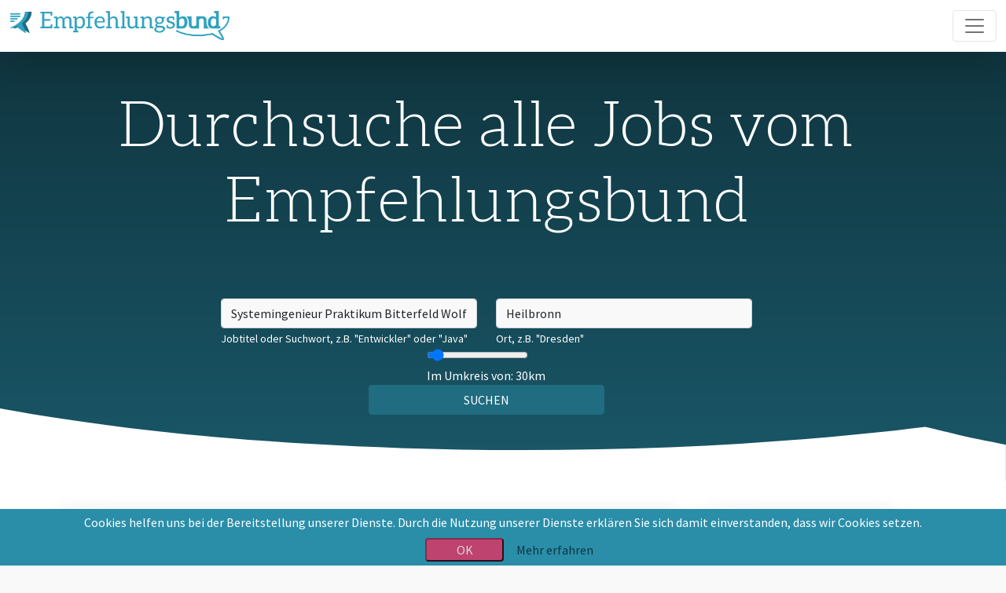

--- FILE ---
content_type: text/html; charset=utf-8
request_url: https://www.empfehlungsbund.de/jobs/search?fid=5&position=Heilbronn&q=Systemingenieur+Praktikum+Bitterfeld+Wolfen
body_size: 9892
content:
<!DOCTYPE html><html lang="de"><head><meta content="width=device-width, initial-scale=1.0" name="viewport" /><title>Ergebnisse für Systemingenieur Praktikum — Empfehlungsbund.de</title>
<meta name="description" content="Empfehlungsbund.de bietet Ihnen die Möglichkeit überregional in allen angeschlossenen Empfehlungs-Communitys nach Jobs, Stellen, Praktika und Ausbildungen zu suchen">
<meta name="keywords" content="jobs, stellen, ausbildung, praktika, empfehlungs-communitys, empfehlungsbund, bewerbung, bewerber, bewerberempfehlung">
<link rel="image_src" href="https://www.empfehlungsbund.de/assets/logos/logo-empfehlungsbund-white-cf354fcd664c011f845e2ef63ad42c274001c1f54fc13641735fbe9f3fd63f78.png">
<meta property="og:title" content="Ergebnisse für Systemingenieur Praktikum Bitterfeld Wolfen in">
<meta property="og:type" content="website">
<meta property="og:url" content="https://www.empfehlungsbund.de/jobs/search?fid=5&amp;position=Heilbronn&amp;q=Systemingenieur+Praktikum+Bitterfeld+Wolfen">
<meta property="og:image" content="https://www.empfehlungsbund.de/assets/logos/logo-empfehlungsbund-white-cf354fcd664c011f845e2ef63ad42c274001c1f54fc13641735fbe9f3fd63f78.png">
<meta property="og:description" content="Empfehlungsbund.de bietet Ihnen die Möglichkeit überregional in allen angeschlossenen Empfehlungs-Communitys nach Jobs, Stellen, Praktika und Ausbildungen zu suchen">
<meta name="twitter:image" content="https://www.empfehlungsbund.de/assets/logos/logo-empfehlungsbund-white-cf354fcd664c011f845e2ef63ad42c274001c1f54fc13641735fbe9f3fd63f78.png">
<meta name="image" content="https://www.empfehlungsbund.de/assets/logos/logo-empfehlungsbund-white-cf354fcd664c011f845e2ef63ad42c274001c1f54fc13641735fbe9f3fd63f78.png"><meta content="4mI7j5bAvsZ3ufpxK8QtO35CPiOV8RpYBPwoG45Jiqw" name="google-site-verification" /><meta name="csrf-param" content="authenticity_token" />
<meta name="csrf-token" content="XaXnjXssTMy71pT0tF91kPZKqryPhui0_E9J7_-aMeHRhKetiWr1u7HmSo4Y2h39kAX62Ww6ync5vSm306T75A" /><script>window.SENTRY_RELEASE_NAME = "d603f7261f57573b49ac58a3c4aaef4450357a4e";
window.SENTRY_ENVIRONMENT = "production"</script><script src="/vite/assets/application-DN0op-J2.js" crossorigin="anonymous" type="module"></script><link rel="modulepreload" href="/vite/assets/admin-CpCne4fX.js" as="script" crossorigin="anonymous">
<link rel="modulepreload" href="/vite/assets/bootstrap.esm-B_082uCr.js" as="script" crossorigin="anonymous">
<link rel="modulepreload" href="/vite/assets/_commonjsHelpers-bJzvkqKV.js" as="script" crossorigin="anonymous"><link rel="stylesheet" href="/vite/assets/application-4t6MgGjJ.css" media="screen" />
<link rel="stylesheet" href="/vite/assets/admin-DrGVFV3I.css" media="screen" /><link href="/styles/domains.css" media="all" rel="stylesheet" /><link rel="apple-touch-icon" sizes="180x180" href="/assets/favicon/apple-touch-icon-207ac4b655d9313c4334da84bcf4fb224eba1a9424a47c59c237f15cf34de36d.png">
<link rel="icon" type="image/png" sizes="32x32" href="/assets/favicon/favicon-32x32-270f7c6f0e92e5d4afc720f565eb7563bba6d3baaa9835f1444b61e66e8a682f.png">
<link rel="icon" type="image/png" sizes="16x16" href="/assets/favicon/favicon-16x16-385240d845793827c0326eb820cfb20b97ee849a2a52fa6e18e5b88d1cc4de28.png">
<link rel="manifest" href="/assets/favicon/site-6295e7df62f4d7a5f17313f4e87ff68e42e9ec465c278bfac8ddd0785913d379.webmanifest">
<link rel="mask-icon" href="/assets/favicon/safari-pinned-tab-b371930cad8d1fd36cb1fb39b33ea37ddc5f2becf6e7192edd47e9cdc4debc57.svg" color="#206c80">
<link rel="shortcut icon" href="/assets/favicon/favicon-ed01b3f245ac82aef8e26f5350457b4c5954e6a0e70675654a4b9de1eb3275ff.ico">
<meta name="msapplication-TileColor" content="#206c80">
<meta name="msapplication-config" content="/assets/favicon/browserconfig-156f201d2c2cd61c38a33660077234d155f03bee0d3b89caab72226dd8e9b043.xml">
<meta name="theme-color" content="#ffffff"><meta content="#30a2bf" name="msapplication-TileColor" /><meta content="Jobcommunitys deutschlandweit — Empfehlungsbund.de" name="name" /><script>window.Locale = 'de';</script><link rel="stylesheet" href="/assets/section-scroll-3935f290acad00150fe052d1b0ba050016ff7d566fb7f56bbbedfa9d0d565ff3.css" /><link rel="stylesheet" href="/assets/navbar-custom-586d4d194999f582aed4ad013611c3ac47c3da35e79d92dd70f965464aea5158.css" /><script src="/vite/assets/bs-tooltips-CyBKDTGN.js" crossorigin="anonymous" type="module"></script><link rel="modulepreload" href="/vite/assets/bootstrap.esm-B_082uCr.js" as="script" crossorigin="anonymous"></head><body><nav class="navbar navbar-expand-xxl navbar-light bg-white sticky-top shadow-lg navbar-custom"><div class="container-fluid"><a class="navbar-brand" href="/bewerber"><img style="width: auto; height: 40px;" src="/assets/logos/m_Logo_Empfehlungsbund-4899b0f814a3825a218fe21829273009c1106cc7c2a37c9aca949b98390370dd.png" /></a><button aria-controls="navbarSupportedContent" aria-expanded="false" aria-label="Toggle navigation" class="navbar-toggler" data-bs-target="#navbarSupportedContent" data-bs-toggle="collapse" type="button"><span class="navbar-toggler-icon"></span></button><div class="collapse navbar-collapse" id="navbarSupportedContent" style="font-size: 1.2rem"><div class="navbar-nav ms-auto mb-2 mb-lg-0 d-flex align-items-center gap-3"><div class="nav-item"><a class="nav-link text-uppercase" href="/wizard">Firmenfinder</a></div><div class="nav-item"><a class="nav-link text-uppercase active" href="/jobs/search">Jobsuche</a></div><div class="nav-item"><a class="nav-link text-uppercase" href="/talents">EB-Talents</a></div><div class="nav-item"><a class="nav-link text-uppercase" href="/bewerber#scrollto-section-7">FAQ</a></div><div class="nav-item"><shopping-cart></shopping-cart></div><div class="nav-item"><div class="btn-group margin-top-on-xxl navbar-second-font" data-turbo="false"><a class="ger btn btn-sm btn-outline-secondary active" href="/jobs/search?locale=de">DE</a><a class="eng btn btn-sm btn-outline-secondary " href="/jobs/search?locale=en">EN</a></div></div><div class="nav-item"><div class="navbar-nav text-uppercase navbar-second-font"><a class="btn btn-outline-dark rounded-pill" data-turbo="false" href="/arbeitgeber">Für Arbeitgeber</a></div></div></div></div></div></nav><div class="bg-primary-gradient text-white pt-5 pb-6 " style="min-height: 35vh; z-index: 5;"><div class="homepage-container-tilted-left container"><h2 class="display-1 text-center">Durchsuche alle Jobs vom Empfehlungsbund</h2><form class="form-inline mt-6" action="/jobs/search" accept-charset="UTF-8" method="get"><div class="container" style="max-width: 700px; padding-bottom: 20px; padding-top: 10px;"><div class="d-flex flex-column justify-content-center gap-4" data-controller="range-slider"><div class="row"><div class="col-lg-6 form-group col-sm-12"><input class="form-control" name="q" placeholder="Was?" type="text" value="Systemingenieur Praktikum Bitterfeld Wolfen" /><span class="small text-white">Jobtitel oder Suchwort, z.B. &quot;Entwickler&quot; oder &quot;Java&quot;</span></div><div class="col-lg-6 form-group col-sm-12"><input class="form-control" name="position" placeholder="Wo?" type="text" value="Heilbronn" /><span class="small text-white">Ort, z.B. &quot;Dresden&quot;</span></div></div><div class="form-group m-auto"><input data-action="range-slider#update" data-range-slider-target="input" id="search_radius" max="500" min="5" name="radius" step="5" type="range" value="30" /><div class="text-white" id="search_radius_label">Im Umkreis von:  <output class="radius-output" data-range-slider-target="output" for="radius"></output></div></div><div class="text-center"><button class="btn btn-primary btn-empfehlungsbund btn-block" id="search_btn" style="min-width: 300px" type="submit">Suchen</button></div></div></div></form></div></div><div class="bg-white text-dark pt-5 pb-4 block-clip block-clip--zoom2" style="min-height: 90vh; z-index: 5;"><div class="homepage-container-tilted-left container"><div class="row jobs-results space-top"><div class="col-sm-12 col-md-9 bg-white order-2 order-md-1"><div class="d-none d-lg-block"><div class="empfehlungsbund-card card card-domain neumorphism-on-white mb-5"><div class="card-body"><div class="row"><div class="col-4 col-md-3 text-center"><img class="img-responsive" src="/assets/empfehlungsbund/logo_with_community_favicons-8bfb9c061425883c097cb6c67bc923ac4d523ed1e615dfe3204aa16e94990a5b.png" /></div><div class="col-8 col-md-9"><h3><strong>Suchst du Jobs nur in einer bestimmten Region?</strong></h3><div class="clearfix"><p>Dann wechsel einfach zu dem für deine Region passenden Community-Portal.</p><p><span class="color-accent"><strong>0</strong></span> Anzeigen zu <span class="color-accent"><strong>Systemingenieur Praktikum Bitterfeld Wolfen</strong></span> warten auf Sie.</p></div></div></div></div></div><div class="collapse" id="domain_job_tiles"></div></div><p class="text-center"><small class="text-muted"><span class="color-empfehlungsbund">0</span> Stellenanzeigen für <span class="color-empfehlungsbund">Systemingenieur, Praktikum, Bitterfeld und Wolfen</span> gefunden in <span class="color-empfehlungsbund">Heilbronn</span> im Umkreis von <span class="color-empfehlungsbund"></span> km</small></p><div class="d-flex flex-column gap-4"></div><div class="job-element bg-white border shadow rounded hover:portal-shadow-sm p-4 p-lg-5 my-4"><div class="text-center mb-4"><div class="mb-3"><img alt="EB-Talents Logo" style="max-height: 30px;" src="/assets/EB-Talents-eac1613ef9fd0e53e09b4a96b9a0fb35c4f0a5ef04d1ddcfe6c3a006e4288de1.png" /></div><p class="text-muted">Suche anonym nach deiner Wunschstelle und zeige erst Interesse, wenn du sicher bist.</p></div><div class="row g-4 mb-4"><div class="col-md-6"><div class="text-center"><div class="mb-3"><i class="fas fa-user-secret fa-3x text-accent"></i></div><h5 class="mb-2">Anonymität bewahren</h5><p class="small text-muted">Du bleibst anonym, bis du dich für eine Stelle entscheidest. Dein aktueller Arbeitgeber erfährt nichts von deiner Jobsuche.</p></div></div><div class="col-md-6"><div class="text-center"><div class="mb-3"><i class="fas fa-handshake fa-3x text-accent"></i></div><h5 class="mb-2">Firmen kommen zu dir</h5><p class="small text-muted">Arbeitgeber machen dir Angebote zuerst. Du erhältst nur Anfragen von Unternehmen, die wirklich an dir interessiert sind.</p></div></div></div><div class="text-center"><a class="btn btn-accent btn-lg" href="/talents/creation"><i class="fa fa-user-plus me-2"></i>Als Talent registrieren</a></div></div><div class="text-center mt-3"></div></div><div class="col-sm-12 col-md-3 order-1 order-md-2"><div class="card bg-white text-dark neumorphism-on-white mb-3"><div class="card-body"><h5 class="text-center">Empfehlungsbund als App</h5><div class="row"><div class="col"><div class="text-center"><a href="https://itunes.apple.com/de/app/empfehlungsbund-jobsuche/id1201282033?mt=8" style="display:inline-block;overflow:hidden"><img height="100" class="mb-2" src="/assets/qr_codes/qr_code_apple-66984969afee74e332355afe33e100dd9352bd2b5bd2d372b82f9a3ae799e2f9.svg" /><img height="30" src="/assets/badges/app-store-97432c3fb8091d69c84d513c01f0430cde77703500de9e060807d1ad4157cceb.svg" /></a></div></div><div class="col"><div class="text-center"><a class="text-center" href="https://play.google.com/store/apps/details?id=de.pludoni.empfehlungsbundmobile&amp;pcampaignid=MKT-Other-global-all-co-prtnr-py-PartBadge-Mar2515-1"><img height="100" class="mb-2" src="/assets/qr_codes/qr_code_android-88a1f350091d9aa046ab90446308c6a5d4562a11fed92a11830a6937ad5892ab.svg" /><img alt="Jetzt bei Google Play" height="30" src="/assets/badges/google-play-b5cc410b9cd4784f588154743bc2d6888cd09a5cc3db0ceb0dffd00e5b08add2.png" /></a></div></div></div></div></div><div class="card bg-white text-dark neumorphism-on-white mb-3"><div class="card-body"><h4 class="mb-1 mt-2"><small>E-Mail Job Abonnement</small></h4><p>Möchtest du automatisch neue <span class="color-empfehlungsbund">Systemingenieur, Praktikum, Bitterfeld und Wolfen</span> Stellenanzeigen in <span class="color-empfehlungsbund">Heilbronn</span> per E-Mail erhalten?</p><a class="btn btn-accent" rel="nofollow" href="/email-abo?job_subscription_form%5Bfid%5D=5&amp;job_subscription_form%5Bportal_type_tag%5D=&amp;job_subscription_form%5Bposition%5D=Heilbronn&amp;job_subscription_form%5Bquery%5D=Systemingenieur+Praktikum+Bitterfeld+Wolfen&amp;job_subscription_form%5Bradius%5D="><i class="fa fa-envelope"></i>  <span>Jetzt einrichten</span> </a></div></div><div class="card bg-white text-dark neumorphism-on-white "><div class="card-body"><h4 class="mb-1 mt-2"><small>Lass dich von deinem Wunscharbeitgeber finden!</small></h4><p>Erstelle ein anonymes Profil und lass dich von deinem Wunscharbeitgeber finden.</p><a class="btn btn-accent" href="/talents/creation"><i class="fa fa-user-plus"></i>  <span>Als Talent registrieren</span> </a></div></div><div class="mb-5"><search-filter-wizard data-search-props="{&quot;with_salary&quot;:false,&quot;remote_type&quot;:null,&quot;location&quot;:null,&quot;archived&quot;:null,&quot;page&quot;:null,&quot;per&quot;:30,&quot;sort&quot;:null,&quot;language&quot;:null,&quot;sub_job_type&quot;:null,&quot;position&quot;:null,&quot;working_time&quot;:null,&quot;user_name&quot;:null,&quot;q&quot;:[&quot;systemingenieur&quot;,&quot;praktikum&quot;,&quot;bitterfeld&quot;,&quot;wolfen&quot;],&quot;current_url&quot;:&quot;/jobs/search&quot;}" data-frontend-facets="{&quot;tag&quot;:[{&quot;value&quot;:&quot;systemingenieur&quot;,&quot;count&quot;:2,&quot;text&quot;:&quot;systemingenieur&quot;},{&quot;value&quot;:&quot;softwaretester&quot;,&quot;count&quot;:2,&quot;text&quot;:&quot;softwaretester&quot;},{&quot;value&quot;:&quot;softwaretest&quot;,&quot;count&quot;:2,&quot;text&quot;:&quot;softwaretest&quot;},{&quot;value&quot;:&quot;testautomatisierung&quot;,&quot;count&quot;:1,&quot;text&quot;:&quot;testautomatisierung&quot;},{&quot;value&quot;:&quot;test&quot;,&quot;count&quot;:1,&quot;text&quot;:&quot;test&quot;},{&quot;value&quot;:&quot;systemadministrator&quot;,&quot;count&quot;:1,&quot;text&quot;:&quot;systemadministrator&quot;},{&quot;value&quot;:&quot;support&quot;,&quot;count&quot;:1,&quot;text&quot;:&quot;support&quot;},{&quot;value&quot;:&quot;stuttgart&quot;,&quot;count&quot;:1,&quot;text&quot;:&quot;stuttgart&quot;},{&quot;value&quot;:&quot;stadt&quot;,&quot;count&quot;:1,&quot;text&quot;:&quot;stadt&quot;},{&quot;value&quot;:&quot;softwareone&quot;,&quot;count&quot;:1,&quot;text&quot;:&quot;softwareone&quot;}],&quot;location_name&quot;:[{&quot;value&quot;:&quot;Möglingen&quot;,&quot;count&quot;:1,&quot;text&quot;:&quot;Möglingen&quot;},{&quot;value&quot;:&quot;Leipzig,Erfurt,Magdeburg,Berlin,Frankfurt am Main,München,Stuttgart,Poing,München,Heilbronn,Köln,Lindau&quot;,&quot;count&quot;:1,&quot;text&quot;:&quot;Leipzig,Erfurt,Magdeburg,Berlin,Frankfurt am Main,München,Stuttgart,Poing,München,Heilbronn,Köln,Lindau&quot;}],&quot;location_names&quot;:[{&quot;value&quot;:&quot;Stuttgart&quot;,&quot;count&quot;:1,&quot;text&quot;:&quot;Stuttgart&quot;},{&quot;value&quot;:&quot;Poing&quot;,&quot;count&quot;:1,&quot;text&quot;:&quot;Poing&quot;},{&quot;value&quot;:&quot;München&quot;,&quot;count&quot;:1,&quot;text&quot;:&quot;München&quot;},{&quot;value&quot;:&quot;Möglingen&quot;,&quot;count&quot;:1,&quot;text&quot;:&quot;Möglingen&quot;},{&quot;value&quot;:&quot;Magdeburg&quot;,&quot;count&quot;:1,&quot;text&quot;:&quot;Magdeburg&quot;},{&quot;value&quot;:&quot;Lindau&quot;,&quot;count&quot;:1,&quot;text&quot;:&quot;Lindau&quot;},{&quot;value&quot;:&quot;Leipzig&quot;,&quot;count&quot;:1,&quot;text&quot;:&quot;Leipzig&quot;},{&quot;value&quot;:&quot;Köln&quot;,&quot;count&quot;:1,&quot;text&quot;:&quot;Köln&quot;},{&quot;value&quot;:&quot;Heilbronn&quot;,&quot;count&quot;:1,&quot;text&quot;:&quot;Heilbronn&quot;},{&quot;value&quot;:&quot;Frankfurt am Main&quot;,&quot;count&quot;:1,&quot;text&quot;:&quot;Frankfurt am Main&quot;}],&quot;fid&quot;:[{&quot;value&quot;:&quot;4&quot;,&quot;count&quot;:2,&quot;text&quot;:&quot;4&quot;}],&quot;domain_id&quot;:[],&quot;user_name&quot;:[{&quot;value&quot;:&quot;softwareone&quot;,&quot;count&quot;:1,&quot;text&quot;:&quot;softwareone&quot;},{&quot;value&quot;:&quot;neocx&quot;,&quot;count&quot;:1,&quot;text&quot;:&quot;neocx&quot;}],&quot;domain_name&quot;:[{&quot;value&quot;:&quot;Jobs-Daheim.de&quot;,&quot;count&quot;:1,&quot;text&quot;:&quot;Jobs-Daheim.de&quot;},{&quot;value&quot;:&quot;ITbawü.de&quot;,&quot;count&quot;:1,&quot;text&quot;:&quot;ITbawü.de&quot;}],&quot;portal_type_tag&quot;:[{&quot;value&quot;:&quot;it&quot;,&quot;count&quot;:2,&quot;text&quot;:&quot;it&quot;}],&quot;language&quot;:[{&quot;value&quot;:&quot;german&quot;,&quot;count&quot;:2,&quot;text&quot;:&quot;german&quot;}],&quot;remote_type&quot;:[{&quot;value&quot;:&quot;none&quot;,&quot;count&quot;:1,&quot;text&quot;:&quot;Ohne Home-Office&quot;},{&quot;value&quot;:&quot;full_remote&quot;,&quot;count&quot;:1,&quot;text&quot;:&quot;100% Home-Office&quot;}],&quot;sub_job_type&quot;:[{&quot;value&quot;:&quot;fachkraft&quot;,&quot;count&quot;:2,&quot;text&quot;:&quot;fachkraft&quot;}],&quot;salary_interval&quot;:[],&quot;working_time&quot;:[]}" data-sort-keys="[&quot;relevance&quot;,&quot;pubDate&quot;,&quot;popular&quot;,&quot;insider&quot;]" /></div></div></div></div></div><footer><div class="footer-main"><div class="container"><div class="row"><div class="col-lg-8 col-md-6 col-12 mb-4 mb-lg-0"><div class="footer-brand"><img class="footer-logo" alt="Empfehlungsbund" src="/assets/logos/logo-empfehlungsbund-ohne-favicon-49eadb47daee471a5c5b57f8dbe5d87317890380703eb689da71946242ceafb3.png" /><p class="footer-brand-subtitle">Wir.Empfehlen.Fachkräfte.<br />Der Marktplatz für A- und B-Kandidaten</p></div><div class="footer-links-horizontal mt-3"><a target="_blank" class="footer-nav-link" href="https://career.ebnd.de/pludoni">Team</a><a class="footer-nav-link" href="https://en.empfehlungsbund.de/jobs/search?fid=5&amp;position=Heilbronn&amp;q=Systemingenieur+Praktikum+Bitterfeld+Wolfen">View in English</a><a class="footer-nav-link" href="/funktion">Funktion</a><a class="footer-nav-link" href="/jobs/browse">Jobs durchsuchen</a><a class="footer-nav-link" href="/kooperationen">Kooperationen</a><a class="footer-nav-link" href="/integrationen">Integrationen</a><a class="footer-nav-link" href="/faq">FAQ - Häufig gestellte Fragen</a><a target="_blank" class="footer-nav-link" href="https://www.hrfilter.de/newsletter">Newsletter</a><a class="footer-nav-link" href="/app">App für iOS/Android</a><a class="footer-nav-link" href="/hr-lexikon">HR Lexikon</a><a class="footer-nav-link" href="/ringvorlesung">Ringvorlesung</a></div></div><div class="col-lg-4 col-md-12 col-12"><h3 class="footer-section-title">REICHWEITE</h3><div class="footer-links-horizontal"><a target="_blank" class="footer-nav-link footer-nav-link-small" href="https://www.itsax.de">ITsax.de</a><a target="_blank" class="footer-nav-link footer-nav-link-small" href="https://www.itmitte.de">ITmitte.de</a><a target="_blank" class="footer-nav-link footer-nav-link-small" href="https://www.officemitte.de">OFFICEmitte.de</a><a target="_blank" class="footer-nav-link footer-nav-link-small" href="https://www.officesax.de">OFFICEsax.de</a><a target="_blank" class="footer-nav-link footer-nav-link-small" href="https://www.mintsax.de">MINTsax.de</a><a target="_blank" class="footer-nav-link footer-nav-link-small" href="https://www.itbbb.de">ITbbb.de</a><a target="_blank" class="footer-nav-link footer-nav-link-small" href="https://www.itbavaria.de">ITbavaria.de</a><a target="_blank" class="footer-nav-link footer-nav-link-small" href="https://www.ithanse.de">IThanse.de</a><a target="_blank" class="footer-nav-link footer-nav-link-small" href="https://www.itrheinland.de">ITrheinland.de</a><a target="_blank" class="footer-nav-link footer-nav-link-small" href="https://www.itrheinmain.de">ITrheinmain.de</a><a target="_blank" class="footer-nav-link footer-nav-link-small" href="https://www.xn--itbaw-ova.de">ITbawü.de</a><a target="_blank" class="footer-nav-link footer-nav-link-small" href="https://www.officebbb.de">OFFICEbbb.de</a><a target="_blank" class="footer-nav-link footer-nav-link-small" href="https://www.officerheinmain.de">OFFICErheinmain.de</a><a target="_blank" class="footer-nav-link footer-nav-link-small" href="https://personalforum-leipzig.empfehlungsbund.de">Personalforum</a><a target="_blank" class="footer-nav-link footer-nav-link-small" href="https://www.officebavaria.de">OFFICEbavaria.de</a><a target="_blank" class="footer-nav-link footer-nav-link-small" href="https://www.officerheinland.de">OFFICErheinland.de</a><a target="_blank" class="footer-nav-link footer-nav-link-small" href="https://www.officehanse.de">OFFICEhanse.de</a><a target="_blank" class="footer-nav-link footer-nav-link-small" href="https://www.xn--officebaw-y9a.de">OFFICEbawü.de</a><a target="_blank" class="footer-nav-link footer-nav-link-small" href="https://sisax.empfehlungsbund.de">Silicon Saxony</a><a target="_blank" class="footer-nav-link footer-nav-link-small" href="https://dresdner-datenbankforum-jobs.de">Datenbankforum</a><a target="_blank" class="footer-nav-link footer-nav-link-small" href="https://www.jobs4internationals.de">Jobs4Internationals</a><a target="_blank" class="footer-nav-link footer-nav-link-small" href="https://www.sanobund.de">SANObund.de</a><a target="_blank" class="footer-nav-link footer-nav-link-small" href="https://www.mintbund.de">MINTbund.de</a><a target="_blank" class="footer-nav-link footer-nav-link-small" href="https://jobs-daheim.de">Jobs-Daheim.de</a><a target="_blank" class="footer-nav-link footer-nav-link-small" href="https://www.sanosax.de">SANOsax.de</a><a target="_blank" class="footer-nav-link footer-nav-link-small" href="https://arztundpflegejobs.de">ArztUndPflegeJobs.de</a><a target="_blank" class="footer-nav-link footer-nav-link-small" href="https://arztundpflegejobs.de/">ArztundPflegeJobs.de</a></div></div></div></div></div><div class="footer-bottom"><div class="container"><div class="row align-items-center"><div class="col-md-3 col-12 text-center text-md-start mb-2 mb-md-0"><div class="footer-social-links"><a target="_blank" class="footer-social-link" rel="noopener" href="https://www.linkedin.com/showcase/empfehlungsbund-recruiting-next-generation/"><svg viewBox="0 0 24 24" xmlns="http://www.w3.org/2000/svg" style="height: 1.3em; width: 1.3em; fill: currentColor"><path d="M19 3A2 2 0 0 1 21 5V19A2 2 0 0 1 19 21H5A2 2 0 0 1 3 19V5A2 2 0 0 1 5 3H19M18.5 18.5V13.2A3.26 3.26 0 0 0 15.24 9.94C14.39 9.94 13.4 10.46 12.92 11.24V10.13H10.13V18.5H12.92V13.57C12.92 12.8 13.54 12.17 14.31 12.17A1.4 1.4 0 0 1 15.71 13.57V18.5H18.5M6.88 8.56A1.68 1.68 0 0 0 8.56 6.88C8.56 5.95 7.81 5.19 6.88 5.19A1.69 1.69 0 0 0 5.19 6.88C5.19 7.81 5.95 8.56 6.88 8.56M8.27 18.5V10.13H5.5V18.5H8.27Z" /></svg></a><a class="footer-social-link" href="/online-meeting"><svg viewBox="0 0 24 24" xmlns="http://www.w3.org/2000/svg" style="height: 1.3em; width: 1.3em; fill: currentColor"><path d="M19.19 8.77Q18.73 8.77 18.33 8.6 17.94 8.43 17.64 8.13 17.34 7.83 17.17 7.44 17 7.04 17 6.58 17 6.13 17.17 5.73 17.34 5.33 17.64 5.04 17.94 4.74 18.33 4.57 18.73 4.39 19.19 4.4 19.64 4.39 20.04 4.57 20.44 4.74 20.74 5.04 21.03 5.33 21.21 5.73 21.38 6.13 21.38 6.58 21.38 7.04 21.21 7.44 21.04 7.83 20.74 8.13 20.44 8.43 20.04 8.6 19.64 8.77 19.19 8.77M19.19 5.65Q18.8 5.65 18.5 5.92 18.25 6.19 18.25 6.58 18.25 6.97 18.5 7.25 18.8 7.5 19.19 7.5 19.58 7.5 19.85 7.25 20.13 7 20.13 6.58 20.13 6.19 19.85 5.92 19.58 5.65 19.19 5.65M22 10.33V15Q22 15.63 21.76 16.2 21.5 16.77 21.09 17.19 20.66 17.62 20.09 17.86 19.5 18.11 18.88 18.11 18.5 18.11 18.12 18 17.73 17.93 17.41 17.75 17.17 18.54 16.7 19.19 16.23 19.84 15.6 20.3 14.97 20.76 14.21 21 13.45 21.27 12.63 21.27 11.67 21.27 10.82 20.94 10 20.61 9.32 20 8.66 19.43 8.23 18.64 7.79 17.84 7.66 16.9H2.83Q2.5 16.9 2.24 16.65 2 16.41 2 16.07V7.73Q2 7.39 2.24 7.14 2.5 6.9 2.83 6.9H10Q9.71 6.3 9.71 5.65 9.71 5.04 9.94 4.5 10.16 4 10.56 3.58 10.96 3.19 11.5 2.96 12 2.73 12.62 2.73 13.23 2.73 13.76 2.96 14.29 3.19 14.69 3.58 15.09 4 15.31 4.5 15.54 5.04 15.54 5.65 15.54 6.25 15.31 6.79 15.09 7.32 14.69 7.71 14.29 8.11 13.76 8.34 13.23 8.57 12.62 8.57 12.47 8.57 12.31 8.55 12.16 8.53 12 8.5V9.4H21.06Q21.45 9.4 21.73 9.67 22 9.94 22 10.33M12.63 4Q12.28 4 12 4.11 11.67 4.24 11.44 4.47 11.22 4.7 11.09 5 10.96 5.31 10.96 5.65 10.96 6 11.09 6.3 11.22 6.6 11.44 6.83 11.67 7.05 12 7.19 12.28 7.32 12.63 7.32 12.97 7.32 13.27 7.19 13.57 7.05 13.8 6.83 14.03 6.6 14.16 6.3 14.3 6 14.3 5.65 14.3 5.31 14.16 5 14.03 4.7 13.8 4.47 13.57 4.24 13.27 4.11 12.97 4 12.63 4M7.78 10.18H9.66V8.62H4.34V10.18H6.22V15.18H7.78M16.38 16.27V10.65H12V16.07Q12 16.41 11.76 16.65 11.5 16.9 11.17 16.9H8.92Q9.05 17.57 9.39 18.15 9.73 18.72 10.21 19.14 10.69 19.55 11.31 19.79 11.92 20 12.63 20 13.4 20 14.08 19.73 14.76 19.43 15.28 18.92 15.79 18.41 16.08 17.73 16.38 17.05 16.38 16.27M20.75 15V10.65H17.63V16.36Q17.88 16.61 18.2 16.74 18.5 16.86 18.88 16.86 19.27 16.86 19.61 16.71 19.95 16.56 20.2 16.31 20.46 16.06 20.6 15.71 20.75 15.37 20.75 15Z" /></svg></a><a target="_blank" class="footer-social-link" rel="noopener" href="https://www.youtube.com/@empfehlungsbund"><svg viewBox="0 0 24 24" xmlns="http://www.w3.org/2000/svg" style="height: 1.3em; width: 1.3em; fill: currentColor"><path d="M10,15L15.19,12L10,9V15M21.56,7.17C21.69,7.64 21.78,8.27 21.84,9.07C21.91,9.87 21.94,10.56 21.94,11.16L22,12C22,14.19 21.84,15.8 21.56,16.83C21.31,17.73 20.73,18.31 19.83,18.56C19.36,18.69 18.5,18.78 17.18,18.84C15.88,18.91 14.69,18.94 13.59,18.94L12,19C7.81,19 5.2,18.84 4.17,18.56C3.27,18.31 2.69,17.73 2.44,16.83C2.31,16.36 2.22,15.73 2.16,14.93C2.09,14.13 2.06,13.44 2.06,12.84L2,12C2,9.81 2.16,8.2 2.44,7.17C2.69,6.27 3.27,5.69 4.17,5.44C4.64,5.31 5.5,5.22 6.82,5.16C8.12,5.09 9.31,5.06 10.41,5.06L12,5C16.19,5 18.8,5.16 19.83,5.44C20.73,5.69 21.31,6.27 21.56,7.17Z" /></svg></a></div></div><div class="col-md-6 col-12 text-center mb-2 mb-md-0"><div class="footer-bottom-links"><a target="_blank" class="footer-bottom-link" href="https://pludoni.de/impressum">Impressum</a><a class="footer-bottom-link" href="/datenschutz">Datenschutz</a><a class="footer-bottom-link" href="/agb">AGB</a></div></div><div class="col-md-3 col-12 text-center text-md-end"><span class="footer-copyright">© pludoni GmbH 2026</span></div></div></div></div><div class="loading-bar"></div><a class="btn btn-primary btn-lg back-to-top" data-bs-toggle="tooltip" data-controller="smoothscroll hideontop" data-placement="left" href="#" id="back-to-top" role="button" title="Anklicken um zum Start zurückzukehren"><span class="fa fa-chevron-up"></span></a><style>footer {
  padding: 0 !important;
  background: none !important;
}

.footer-main {
  background: #1a4d5a;
  padding: 3rem 0;
}

.footer-logo {
  height: 50px;
  width: auto;
  margin-bottom: 1rem;
  filter: brightness(0) invert(1);
}

.footer-brand-subtitle {
  font-size: 0.9rem;
  color: rgba(255, 255, 255, 0.7);
  margin: 0;
  line-height: 1.4;
}

.footer-section-title {
  font-size: 0.95rem;
  font-weight: 600;
  color: #ffffff;
  margin-bottom: 1.2rem;
  letter-spacing: 0.5px;
}

.footer-links-horizontal {
  display: flex;
  flex-wrap: wrap;
  gap: 0.4rem 1.2rem;
  align-items: center;
}

.footer-nav-link {
  color: rgba(255, 255, 255, 0.85) !important;
  text-decoration: none;
  font-size: 0.9rem;
  transition: color 0.2s ease;
  display: inline-block;
  position: relative;
}

.footer-nav-link::after {
  content: '·';
  position: absolute;
  right: -0.7rem;
  color: rgba(255, 255, 255, 0.4);
}

.footer-nav-link:last-child::after {
  content: '';
}

.footer-nav-link:hover {
  color: #ffffff !important;
}

.footer-nav-link-small {
  font-size: 0.8rem;
}

.footer-nav-link-small::after {
  right: -0.65rem;
}

.footer-bottom {
  background: #0d2e36;
  padding: 1.5rem 0;
}

.footer-copyright {
  color: rgba(255, 255, 255, 0.7);
  font-size: 0.85rem;
}

.footer-social-links {
  display: flex;
  gap: 1.5rem;
  align-items: center;
}

.footer-social-link {
  color: rgba(255, 255, 255, 0.7) !important;
  font-size: 1.8rem;
  transition: color 0.2s ease;
  text-decoration: none;
  display: inline-block;
}

.footer-social-link:hover {
  color: #ffffff !important;
}

.footer-bottom-links {
  display: flex;
  gap: 0.4rem 1.2rem;
  justify-content: center;
  flex-wrap: wrap;
}

.footer-bottom-link {
  color: rgba(255, 255, 255, 0.7) !important;
  text-decoration: none;
  font-size: 0.85rem;
  transition: color 0.2s ease;
  display: inline-block;
  position: relative;
}

.footer-bottom-link::after {
  content: '·';
  position: absolute;
  right: -0.7rem;
  color: rgba(255, 255, 255, 0.4);
}

.footer-bottom-link:last-child::after {
  content: '';
}

.footer-bottom-link:hover {
  color: #ffffff !important;
}</style></footer><meta data-ahoy-payload-value="[&quot;search_term&quot;,{&quot;term&quot;:&quot;systemingenieur praktikum bitterfeld wolfen&quot;}]" data-controller="ahoy" /><div class="cookies-eu js-cookies-eu" data-controller="cookies-eu"><span class="cookies-eu-content-holder">Cookies helfen uns bei der Bereitstellung unserer Dienste. Durch die Nutzung unserer Dienste erklären Sie sich damit einverstanden, dass wir Cookies setzen.</span><span class="cookies-eu-button-holder"><button class="cookies-eu-ok js-cookies-eu-ok" data-action="click-&gt;cookies-eu#accept">OK</button><a class="cookies-eu-link" href="/datenschutz" target="">Mehr erfahren</a></span></div><svg height="0" style="position:absolute;top:0;left:0;" viewBox="0 0 1 1" width="0"><defs><clipPath clipPathUnits="objectBoundingBox" id="zoom0"><path d="M 0.9538 0.3056 C 0.9839 0.2088 1.002 0.1059 1.002 0 V 1 H 0 V 0.6133 c 0.0464 0.0556 0.1066 0.1084 0.1739 0.1453 c 0.0702 0.0386 0.1477 0.059 0.2243 0.059 c 0.0567 0 0.1126 -0.0106 0.166 -0.0316 c 0.0494 -0.0193 0.0968 -0.0472 0.141 -0.0832 c 0.0402 0.0609 0.0848 0.1235 0.1264 0.1771 c 0.0245 0.0317 0.0683 0.0865 0.0862 0.0978 c 0.0021 0.0013 0.0041 0.0019 0.006 0.0019 c 0.0064 0 0.0121 -0.0069 0.0158 -0.0197 c 0.0088 -0.03 0.004 -0.0731 -0.0197 -0.1776 c -0.0146 -0.0643 -0.036 -0.1496 -0.0639 -0.2539 c 0.0413 -0.0667 0.0741 -0.1415 0.0978 -0.2228 z"></path></clipPath><clipPath clipPathUnits="objectBoundingBox" id="zoom1"><path d="M1.0000 0.8873V1.0000H0.0000V0.0000c0.0518 0.1497 0.1175 0.2894 0.1850 0.3788c0.0743 0.0985 0.1563 0.1506 0.2373 0.1506c0.0600 0.0000 0.1191 -0.0272 0.1756 -0.0807c0.0522 -0.0492 0.1024 -0.1205 0.1492 -0.2122c0.0425 0.1555 0.0897 0.3151 0.1337 0.4520c0.0259 0.0808 0.0722 0.2207 0.0912 0.2495c0.0022 0.0034 0.0043 0.0050 0.0063 0.0050c0.0068 0.0000 0.0177 -0.0175 0.0217 -0.0503z"></path></clipPath><clipPath clipPathUnits="objectBoundingBox" id="zoom2"><path d="M0.9972 0.9955L0.0000 1.0000V0.0000c0.0575 0.1355 0.1356 0.2803 0.2266 0.3786c0.0916 0.0991 0.1927 0.1514 0.2926 0.1514c0.0740 0.0000 0.1468 -0.0273 0.2165 -0.0812c0.0644 -0.0495 0.1263 -0.1211 0.1840 -0.2134c0.0524 0.1564 0.0260 0.0889 0.0802 0.2266V1.0000Z"></path></clipPath></defs></svg></body></html>